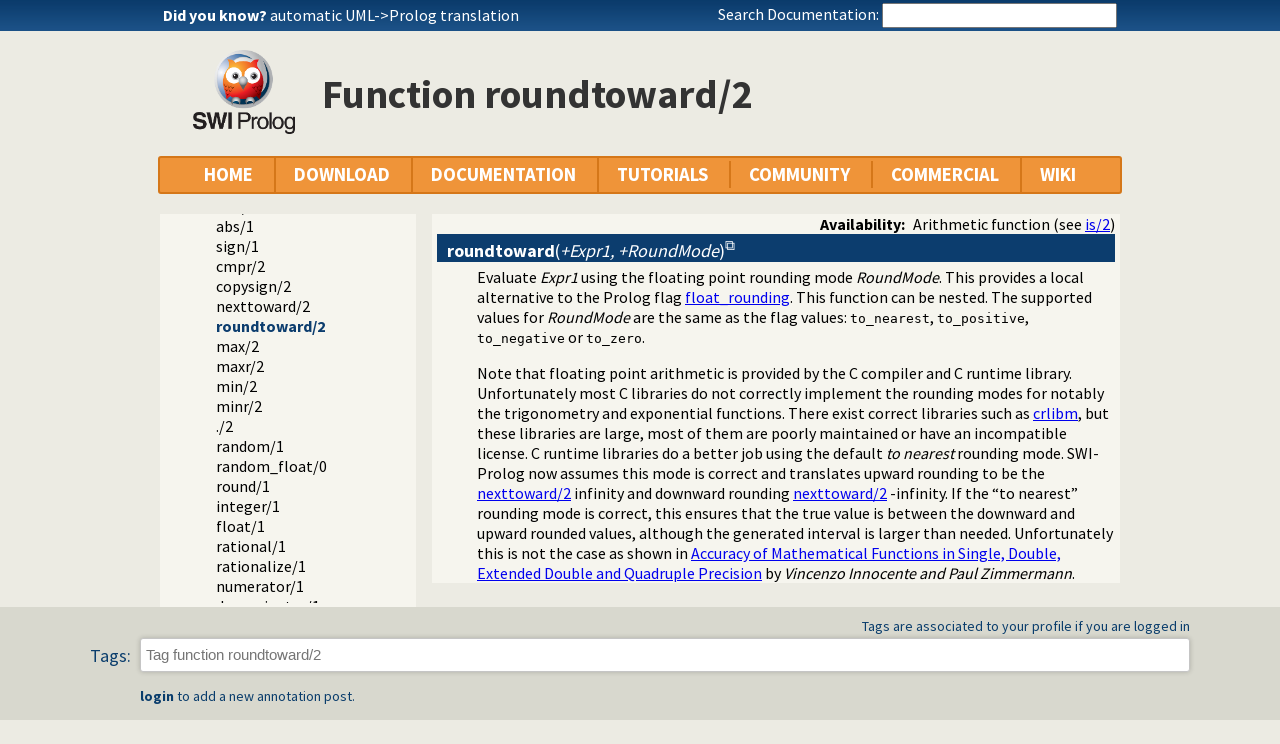

--- FILE ---
content_type: text/html; charset=UTF-8
request_url: https://eu.swi-prolog.org/pldoc/man?function=roundtoward/2
body_size: 5997
content:
<!DOCTYPE html>
<html>
<head>
<title>SWI-Prolog -- function roundtoward/2</title>

<link rel="stylesheet" type="text/css" href="/css/footer.css">
<link rel="stylesheet" type="text/css" href="/css/plweb.css">
<link rel="stylesheet" type="text/css" href="/css/post.css">
<link rel="stylesheet" type="text/css" href="/css/swipl.css">
<link rel="stylesheet" type="text/css" href="/css/tags.css">
<script type="text/javascript" src="/js/jquery-3.6.0.min.js">

</script>
<link rel="stylesheet" type="text/css" href="/js/jquery/ui/jquery-ui.min.css">
<link rel="stylesheet" type="text/css" href="/js/markitup/sets/pldoc/style.css">
<link rel="stylesheet" type="text/css" href="/js/markitup/skins/markitup/style.css">
<link rel="stylesheet" type="text/css" href="/pldoc/res/pldoc.css">
<link rel="stylesheet" type="text/css" href="/css/annotation.css">
<script type="text/javascript" src="/js/jquery/menu.js">

</script>
<script type="text/javascript" src="/js/jquery/ui/jquery-ui.min.js">

</script>
<script type="text/javascript" src="/js/markitup/jquery.markitup.js">

</script>
<script type="text/javascript" src="/pldoc/res/pldoc.js">

</script>
<script type="text/javascript" src="/js/markitup/sets/pldoc/set.js">

</script>
<script type="text/javascript" src="/js/tagit/js/tag-it.min.js">

</script>
<link rel="stylesheet" type="text/css" href="/js/tagit/css/jquery.tagit.css">
<link rel="stylesheet" type="text/css" href="/js/tagit/css/tagit.ui-zendesk.css">
<meta http-equiv="content-type" content="text/html; charset=UTF-8">
<link rel="shortcut icon" href="/icons/favicon.ico">
<link rel="apple-touch-icon" href="/apple-touch-icon.png">

</head>
<body>
<div class="outer-container">
<div id="upper-header">

<table id="upper-header-contents">
<tr><td id="dyknow-container">Did you know ... 
<script type="text/javascript">

		   $(function() {
		     $.ajax({ url: "/dyk",
			      success: function(data) {
					   console.log(data);
			        $("#"+"dyknow-container").html(data);
			      }
		            });
		   });
		  
</script>
</td><td id="search-container"><span class="lbl">Search Documentation:</span>

<form action="/search" id="search-form">
<input name="for" id="for" value="">
<input id="submit-for" type="submit" value="Search">
<script type="text/javascript">

    $(function() {
	function htmlEncode(text) {
	  if ( !text ) return "";
	  return document.createElement('a')
			 .appendChild(document.createTextNode(text))
			 .parentNode
			 .innerHTML;
	}
	$("#"+"for").autocomplete({
	minLength: 1,
	delay: 0.3,
	source: "/autocomplete/ac_predicate",
	focus: function(event,ui) {
	  $("#"+"for").val(ui.item.label);
	  return false;
	},
	select: function(event,ui) {
	  $("#"+"for").val(ui.item.label);
	  window.location.href = ui.item.href;
	  return false;
	}
	})
	.data("ui-autocomplete")._renderItem = function(ul,item) {
	var label = String(htmlEncode(item.label)).replace(
	    htmlEncode(this.term),
	    "<span class=\"acmatch\">"+this.term+"</span>");
	var tag = item.tag ? " <i>["+item.tag+"]</i>" : "";
	return $("<li>")
	  .append("<a class=\""+item.class+"\">"+label+tag+"</a>")
	  .appendTo(ul)
	};
	});

</script>
</form>

</td></tr>
</table>

</div>

<table id="header-line-area">
<tr><td id="logo"><a href="http://www.swi-prolog.org"><img class="owl" src="/icons/swipl.png" alt="SWI-Prolog owl logo" title="SWI-Prolog owl logo"></a></td><td class="primary-header">Function roundtoward/2</td></tr>
</table>


<div id="menubar">
<div class="menubar fixed-width">
<ul class="menubar-container">
<li><a href="/">HOME</a></li>
<li>DOWNLOAD
<ul>
<li><a href="/Download.html">SWI-Prolog</a></li>
<li><a href="/build/">Sources/building</a></li>
<li><a href="/Docker.html">Docker images</a></li>
<li><a href="/pack/list">Add-ons</a></li>
<li><a href="https://github.com/SWI-Prolog">Browse GIT<img class="ext-link" src="/icons/ext-link.png" alt="External"></a></li>
</ul>
</li>
<li>DOCUMENTATION
<ul>
<li><a href="/pldoc/refman/">Manual</a></li>
<li><a href="/pldoc/package/">Packages</a></li>
<li><a href="/FAQ/">FAQ</a></li>
<li><a href="/pldoc/man?section=cmdline">Command line</a></li>
<li><a href="/pldoc/package/pldoc.html">PlDoc</a></li>
<li>Bluffers<span class="arrow">&#x25B6;</span>
<ul>
<li><a href="/pldoc/man?section=syntax">Prolog syntax</a></li>
<li><a href="/pldoc/man?section=emacsbluff">PceEmacs</a></li>
<li><a href="/pldoc/man?section=htmlwrite">HTML generation</a></li>
</ul>
</li>
<li><a href="/license.html">License</a></li>
<li><a href="/Publications.html">Publications</a></li>
<li><a href="/pldoc/man?section=extensions">Rev 7 Extensions</a></li>
</ul>
</li>
<li>TUTORIALS
<ul>
<li>Beginner<span class="arrow">&#x25B6;</span>
<ul>
<li><a href="/pldoc/man?section=quickstart">Getting started</a></li>
<li><a href="http://lpn.swi-prolog.org/">Learn Prolog Now!<img class="ext-link" src="/icons/ext-link.png" alt="External"></a></li>
<li><a href="http://book.simply-logical.space/">Simply Logical<img class="ext-link" src="/icons/ext-link.png" alt="External"></a></li>
<li><a href="/pldoc/man?section=debugoverview">Debugger</a></li>
<li><a href="/IDE.html">Development tools</a></li>
</ul>
</li>
<li>Advanced<span class="arrow">&#x25B6;</span>
<ul>
<li><a href="http://chiselapp.com/user/ttmrichter/repository/gng/doc/trunk/output/tutorials/swiplmodtut.html">Modules<img class="ext-link" src="/icons/ext-link.png" alt="External"></a></li>
<li><a href="https://www.github.com/Anniepoo/swipldcgtut/blob/master/dcgcourse.adoc">Grammars (DCGs)<img class="ext-link" src="/icons/ext-link.png" alt="External"></a></li>
<li><a href="https://www.github.com/Anniepoo/swiplclpfd/blob/master/clpfd.adoc">clp(fd)<img class="ext-link" src="/icons/ext-link.png" alt="External"></a></li>
<li><a href="https://www.github.com/Anniepoo/swiplmessage/blob/master/message.adoc">Printing messages<img class="ext-link" src="/icons/ext-link.png" alt="External"></a></li>
<li><a href="http://chiselapp.com/user/ttmrichter/repository/swipldoctut/doc/tip/doc/tutorial.html">PlDoc<img class="ext-link" src="/icons/ext-link.png" alt="External"></a></li>
</ul>
</li>
<li>Web applications<span class="arrow">&#x25B6;</span>
<ul>
<li><a href="https://www.github.com/Anniepoo/swiplwebtut/blob/master/web.adoc">Web applications<img class="ext-link" src="/icons/ext-link.png" alt="External"></a></li>
<li><a href="https://github.com/triska/letswicrypt">Let's Encrypt!<img class="ext-link" src="/icons/ext-link.png" alt="External"></a></li>
<li><a href="/pengines/">Pengines</a></li>
</ul>
</li>
<li>Semantic web<span class="arrow">&#x25B6;</span>
<ul>
<li><a href="https://cliopatria.swi-prolog.org/tutorial/">ClioPatria<img class="ext-link" src="/icons/ext-link.png" alt="External"></a></li>
<li><a href="/howto/UseRdfMeta.html">RDF namespaces</a></li>
</ul>
</li>
<li>Graphics<span class="arrow">&#x25B6;</span>
<ul>
<li><a href="/download/xpce/doc/coursenotes/coursenotes.pdf">XPCE</a></li>
<li><a href="/Graphics.html">GUI options</a></li>
</ul>
</li>
<li>Machine learning<span class="arrow">&#x25B6;</span>
<ul>
<li><a href="http://cplint.ml.unife.it/">Probabilistic Logic Programming<img class="ext-link" src="/icons/ext-link.png" alt="External"></a></li>
</ul>
</li>
<li>External collections<span class="arrow">&#x25B6;</span>
<ul>
<li><a href="https://www.metalevel.at/prolog">Meta level tutorials<img class="ext-link" src="/icons/ext-link.png" alt="External"></a></li>
</ul>
</li>
<li>For packagers<span class="arrow">&#x25B6;</span>
<ul>
<li><a href="/build/guidelines.html">Linux packages</a></li>
</ul>
</li>
</ul>
</li>
<li><a href="/community.html">COMMUNITY</a>
<ul>
<li><a href="https://swi-prolog.discourse.group">Forum &amp; mailing list<img class="ext-link" src="/icons/ext-link.png" alt="External"></a></li>
<li><a href="/blog">Blog</a></li>
<li><a href="/news/archive">News</a></li>
<li><a href="/bug.html">Report a bug</a></li>
<li><a href="/howto/SubmitPatch.html">Submit a patch</a></li>
<li><a href="/howto/Pack.html">Submit an add-on</a></li>
<li><a href="https://github.com/SWI-Prolog/roadmap">Roadmap (on GitHub)<img class="ext-link" src="/icons/ext-link.png" alt="External"></a></li>
<li><a href="/Links.html">External links</a></li>
<li><a href="/contributing.html">Contributing</a></li>
<li><a href="/Code-of-Conduct.html">Code of Conduct</a></li>
<li><a href="/Contributors.html">Contributors</a></li>
<li><a href="/loot.html">SWI-Prolog items</a></li>
</ul>
</li>
<li><a href="/commercial/index.html">COMMERCIAL</a></li>
<li>WIKI
<ul>
<li><a href="/openid/login?openid.return_to=/pldoc/man?function%3Droundtoward/2">Login</a></li>
<li><a href="/wiki/changes">View changes</a></li>
<li><a href="/wiki/sandbox">Sandbox</a></li>
<li><a href="/wiki/">Wiki help</a></li>
<li><a href="/list-tags">All tags</a></li>
</ul>
</li>
</ul>
</div>
</div>
<div class="breadcrumb"></div>
<div class="inner-contents pldoc">
<div id="contents" class="contents pldoc">
<div class="navtree">
<div class="navwindow">
<ul class="nav">
<li class="nav"><a href="/pldoc/doc_for?object=root">Documentation</a>
<ul class="nav">
<li class="nav"><a href="/pldoc/doc_for?object=manual">Reference manual</a>
<ul class="nav">
<li class="nav"><a href="/pldoc/man?section=builtin">Built-in Predicates</a>
<ul class="nav">
<li class="nav"><a href="/pldoc/man?section=arith">Arithmetic</a>
<ul class="nav">
<li class="nav"><a href="/pldoc/man?section=arithpreds">General purpose arithmetic</a>
<ul class="nav">
<li class="nav"><a href="/pldoc/man?section=functions">Arithmetic Functions</a>
<ul class="nav">
<li class="obj nav"><a href="/pldoc/doc_for?object=f((-)/1)">-/1</a></li>
<li class="obj nav"><a href="/pldoc/doc_for?object=f((%2B)/1)">+/1</a></li>
<li class="obj nav"><a href="/pldoc/doc_for?object=f((%2B)/2)">+/2</a></li>
<li class="obj nav"><a href="/pldoc/doc_for?object=f((-)/2)">-/2</a></li>
<li class="obj nav"><a href="/pldoc/doc_for?object=f((*)/2)">*/2</a></li>
<li class="obj nav"><a href="/pldoc/doc_for?object=f((/)/2)">//2</a></li>
<li class="obj nav"><a href="/pldoc/doc_for?object=f((mod)/2)">mod/2</a></li>
<li class="obj nav"><a href="/pldoc/doc_for?object=f((rem)/2)">rem/2</a></li>
<li class="obj nav"><a href="/pldoc/doc_for?object=f((//)/2)">///2</a></li>
<li class="obj nav"><a href="/pldoc/doc_for?object=f((div)/2)">div/2</a></li>
<li class="obj nav"><a href="/pldoc/doc_for?object=f((rdiv)/2)">rdiv/2</a></li>
<li class="obj nav"><a href="/pldoc/doc_for?object=f(gcd/2)">gcd/2</a></li>
<li class="obj nav"><a href="/pldoc/doc_for?object=f(lcm/2)">lcm/2</a></li>
<li class="obj nav"><a href="/pldoc/doc_for?object=f(abs/1)">abs/1</a></li>
<li class="obj nav"><a href="/pldoc/doc_for?object=f(sign/1)">sign/1</a></li>
<li class="obj nav"><a href="/pldoc/doc_for?object=f(cmpr/2)">cmpr/2</a></li>
<li class="obj nav"><a href="/pldoc/doc_for?object=f(copysign/2)">copysign/2</a></li>
<li class="obj nav"><a href="/pldoc/doc_for?object=f(nexttoward/2)">nexttoward/2</a></li>
<li class="obj nav current"><a href="/pldoc/doc_for?object=f(roundtoward/2)">roundtoward/2</a></li>
<li class="obj nav"><a href="/pldoc/doc_for?object=f(max/2)">max/2</a></li>
<li class="obj nav"><a href="/pldoc/doc_for?object=f(maxr/2)">maxr/2</a></li>
<li class="obj nav"><a href="/pldoc/doc_for?object=f(min/2)">min/2</a></li>
<li class="obj nav"><a href="/pldoc/doc_for?object=f(minr/2)">minr/2</a></li>
<li class="obj nav"><a href="/pldoc/doc_for?object=f(('.')/2)">./2</a></li>
<li class="obj nav"><a href="/pldoc/doc_for?object=f(random/1)">random/1</a></li>
<li class="obj nav"><a href="/pldoc/doc_for?object=f(random_float/0)">random_float/0</a></li>
<li class="obj nav"><a href="/pldoc/doc_for?object=f(round/1)">round/1</a></li>
<li class="obj nav"><a href="/pldoc/doc_for?object=f(integer/1)">integer/1</a></li>
<li class="obj nav"><a href="/pldoc/doc_for?object=f(float/1)">float/1</a></li>
<li class="obj nav"><a href="/pldoc/doc_for?object=f(rational/1)">rational/1</a></li>
<li class="obj nav"><a href="/pldoc/doc_for?object=f(rationalize/1)">rationalize/1</a></li>
<li class="obj nav"><a href="/pldoc/doc_for?object=f(numerator/1)">numerator/1</a></li>
<li class="obj nav"><a href="/pldoc/doc_for?object=f(denominator/1)">denominator/1</a></li>
<li class="obj nav"><a href="/pldoc/doc_for?object=f(float_fractional_part/1)">float_fractional_part/1</a></li>
<li class="obj nav"><a href="/pldoc/doc_for?object=f(float_integer_part/1)">float_integer_part/1</a></li>
<li class="obj nav"><a href="/pldoc/doc_for?object=f(truncate/1)">truncate/1</a></li>
<li class="obj nav"><a href="/pldoc/doc_for?object=f(floor/1)">floor/1</a></li>
<li class="obj nav"><a href="/pldoc/doc_for?object=f(ceiling/1)">ceiling/1</a></li>
<li class="obj nav"><a href="/pldoc/doc_for?object=f(ceil/1)">ceil/1</a></li>
<li class="obj nav"><a href="/pldoc/doc_for?object=f((%3E%3E)/2)">&gt;&gt;/2</a></li>
<li class="obj nav"><a href="/pldoc/doc_for?object=f((%3C%3C)/2)">&lt;&lt;/2</a></li>
<li class="obj nav"><a href="/pldoc/doc_for?object=f((%5C/)/2)">\//2</a></li>
<li class="obj nav"><a href="/pldoc/doc_for?object=f((/%5C)/2)">/\/2</a></li>
<li class="obj nav"><a href="/pldoc/doc_for?object=f((xor)/2)">xor/2</a></li>
<li class="obj nav"><a href="/pldoc/doc_for?object=f((%5C)/1)">\/1</a></li>
<li class="obj nav"><a href="/pldoc/doc_for?object=f(sqrt/1)">sqrt/1</a></li>
<li class="obj nav"><a href="/pldoc/doc_for?object=f(sin/1)">sin/1</a></li>
<li class="obj nav"><a href="/pldoc/doc_for?object=f(cos/1)">cos/1</a></li>
<li class="obj nav"><a href="/pldoc/doc_for?object=f(tan/1)">tan/1</a></li>
<li class="obj nav"><a href="/pldoc/doc_for?object=f(asin/1)">asin/1</a></li>
<li class="obj nav"><a href="/pldoc/doc_for?object=f(acos/1)">acos/1</a></li>
<li class="obj nav"><a href="/pldoc/doc_for?object=f(atan/1)">atan/1</a></li>
<li class="obj nav"><a href="/pldoc/doc_for?object=f(atan2/2)">atan2/2</a></li>
<li class="obj nav"><a href="/pldoc/doc_for?object=f(atan/2)">atan/2</a></li>
<li class="obj nav"><a href="/pldoc/doc_for?object=f(sinh/1)">sinh/1</a></li>
<li class="obj nav"><a href="/pldoc/doc_for?object=f(cosh/1)">cosh/1</a></li>
<li class="obj nav"><a href="/pldoc/doc_for?object=f(tanh/1)">tanh/1</a></li>
<li class="obj nav"><a href="/pldoc/doc_for?object=f(asinh/1)">asinh/1</a></li>
<li class="obj nav"><a href="/pldoc/doc_for?object=f(acosh/1)">acosh/1</a></li>
<li class="obj nav"><a href="/pldoc/doc_for?object=f(atanh/1)">atanh/1</a></li>
<li class="obj nav"><a href="/pldoc/doc_for?object=f(log/1)">log/1</a></li>
<li class="obj nav"><a href="/pldoc/doc_for?object=f(log10/1)">log10/1</a></li>
<li class="obj nav"><a href="/pldoc/doc_for?object=f(exp/1)">exp/1</a></li>
<li class="obj nav"><a href="/pldoc/doc_for?object=f((**)/2)">**/2</a></li>
<li class="obj nav"><a href="/pldoc/doc_for?object=f((%5E)/2)">^/2</a></li>
<li class="obj nav"><a href="/pldoc/doc_for?object=f(powm/3)">powm/3</a></li>
<li class="obj nav"><a href="/pldoc/doc_for?object=f(lgamma/1)">lgamma/1</a></li>
<li class="obj nav"><a href="/pldoc/doc_for?object=f(erf/1)">erf/1</a></li>
<li class="obj nav"><a href="/pldoc/doc_for?object=f(erfc/1)">erfc/1</a></li>
<li class="obj nav"><a href="/pldoc/doc_for?object=f(pi/0)">pi/0</a></li>
<li class="obj nav"><a href="/pldoc/doc_for?object=f(e/0)">e/0</a></li>
<li class="obj nav"><a href="/pldoc/doc_for?object=f(epsilon/0)">epsilon/0</a></li>
<li class="obj nav"><a href="/pldoc/doc_for?object=f(inf/0)">inf/0</a></li>
<li class="obj nav"><a href="/pldoc/doc_for?object=f(nan/0)">nan/0</a></li>
<li class="obj nav"><a href="/pldoc/doc_for?object=f(cputime/0)">cputime/0</a></li>
<li class="obj nav"><a href="/pldoc/doc_for?object=f(eval/1)">eval/1</a></li>
<li class="obj nav"><a href="/pldoc/doc_for?object=f(msb/1)">msb/1</a></li>
<li class="obj nav"><a href="/pldoc/doc_for?object=f(lsb/1)">lsb/1</a></li>
<li class="obj nav"><a href="/pldoc/doc_for?object=f(popcount/1)">popcount/1</a></li>
<li class="obj nav"><a href="/pldoc/doc_for?object=f(getbit/2)">getbit/2</a></li>
</ul>
</li>
</ul>
</li>
</ul>
</li>
</ul>
</li>
</ul>
</li>
<li class="obj nav"><a href="/pldoc/doc_for?object=packages">Packages</a></li>
</ul>
</li>
</ul>
</div>
</div>
<div class="navcontent">
<dt>
<div class="synopsis"><span class="synopsis-hdr">Availability:</span><span class="function">Arithmetic function (see <a href="/pldoc/doc_for?object=(is)/2">is/2</a>)</span></div>
</dt>
<dt class="pubdef"><span style="float:right;margin-left:5px;"></span><a id="f-roundtoward/2"><strong>roundtoward</strong>(<var>+Expr1, 
+RoundMode</var>)</a></dt><dd class="defbody">Evaluate <var>Expr1</var> using the floating point rounding mode
<var>RoundMode</var>. This provides a local alternative to the Prolog 
flag
<a href="/pldoc/man?section=flags#flag:float_rounding">float_rounding</a>. 
This function can be nested. The supported values for <var>RoundMode</var> 
are the same as the flag values:
<code>to_nearest</code>, <code>to_positive</code>, <code>to_negative</code> 
or
<code>to_zero</code>.



<p>
Note that floating point arithmetic is provided by the C compiler 
and C runtime library. Unfortunately most C libraries do not 
correctly implement the rounding modes for notably the trigonometry and 
exponential functions. There exist correct libraries such as
<a class="url" href="https://github.com/taschini/crlibm">crlibm</a>, but 
these libraries are large, most of them are poorly maintained or have an 
incompatible license. C runtime libraries do a better job using the 
default
<em>to nearest</em> rounding mode. SWI-Prolog now assumes this mode is 
correct and translates upward rounding to be the <a href="/pldoc/man?function=nexttoward/2">nexttoward/2</a> 
infinity and downward rounding <a href="/pldoc/man?function=nexttoward/2">nexttoward/2</a> 
-infinity. If the “to nearest” rounding mode is correct, 
this ensures that the true value is between the downward and upward 
rounded values, although the generated interval is larger than needed. 
Unfortunately this is not the case as shown in <a class="url" href="https://hal.inria.fr/hal-03141101">Accuracy 
of Mathematical Functions in Single, Double, Extended Double and 
Quadruple Precision</a> by <i>Vincenzo Innocente and Paul Zimmermann</i>.</p></dd></div>
</div>
</div>
<div id="dialog" style="display:none;"></div>
<div class="footer newstyle">
<div class="footer">
<div id="community-content">
<div id="tags-component">
<div id="tags-notes">Tags are associated to your profile if you are logged in</div>
<div id="tags-label">Tags:</div>
<div id="tags-bar">
<ul id="tags">
</ul>
</div>
<div id="tags-warnings"></div>
</div>

<script type="text/javascript">

		    function tagInfo(text) {
		      $("#tags-warnings").text(text);
		      $("#tags-warnings").removeClass("warning");
		      $("#tags-warnings").addClass("informational");
		    }
		    function tagWarning(text) {
		      $("#tags-warnings").text(text);
		      $("#tags-warnings").addClass("warning");
		      $("#tags-warnings").removeClass("informational");
		    }

		    $(document).ready(function() {
		      $("#tags").tagit({
			  autocomplete: { delay: 0.3,
					  minLength: 1,
					  source: "/complete-tag"
					},
			  onTagClicked: function(event, ui) {
			    window.location.href = "/show-tag"+"?tag="+
			      encodeURIComponent(ui.tagLabel);
			  },
			  beforeTagAdded: function(event, ui) {
			    if ( !ui.duringInitialization ) {
			      var result = false;
			      tagInfo("Submitting ...");
			      $.ajax({ dataType: "json",
				       url: "/add-tag",
				       data: { tag: ui.tagLabel,
					       obj: "33aa04f1f07054e82ac12d36555b8edbe05663ff"
					     },
				       async: false,
				       success: function(data) {
					if ( data.status == true ) {
					  tagInfo("Added: "+ui.tagLabel);
					  result = true;
					} else {
					  tagWarning(data.message);
					}
				      }
				     });
			      return result;
			    }
			  },
			  beforeTagRemoved: function(event, ui) {
			    var result = false;
			    if ( !ui.tagLabel ) {
			      return false;
			    }
			    tagInfo("Submitting ...");
			    $.ajax({ dataType: "json",
				     url: "/remove-tag",
				     data: { tag: ui.tagLabel,
					     obj: "33aa04f1f07054e82ac12d36555b8edbe05663ff"
					   },
				     async: false,
				     success: function(data) {
					if ( data.status == true ) {
					  tagInfo("Removed: "+ui.tagLabel);
					  result = true;
					} else {
					  tagWarning(data.message);
					}
				      }
				   });
			    return result;
			  },
			  placeholderText: "Tag function roundtoward/2"
			});
		      });
		  
</script>

<div class="posts annotation-component"></div>
<div class="post-login"><b><a class="signin" href="/openid/login?openid.return_to=/pldoc/man?function%3Droundtoward/2">login</a></b> to add a new annotation post.</div>
</div>
<div id="footer">
<div class="current-user"><a class="signin" href="/openid/login?openid.return_to=/pldoc/man?function%3Droundtoward/2">login</a></div>
<a id="powered" href="http://www.swi-prolog.org">Powered by SWI-Prolog 10.1.1</a></div>
</div>
<script type="text/javascript">

		   $().ready(function()
	           { var $navtree = $(".navwindow");
		     var $navcontent = $(".navcontent");
		     if ( $navtree.length > 0 && $navcontent.length > 0 )
		     { var $window = $(window).on("resize", function()
		       { var ch = $navcontent.height();
			 var nh = $navtree.height();
			 if ( nh > 400 && nh > ch + 200 )
			 { if ( ch < 300 ) ch = 300;
			   $navtree.height(ch);
			   $navtree.css('overflow-y', 'scroll');

			   var current = $navtree.find("li.nav.current");
			   if ( current.position().top > ch-40 )
			   { $navtree.scrollTop(current.position().top - (ch-40));
			   }
			 }
		       }).trigger("resize")
		     }
		   });
		  
</script>
</div>
<div id="tail-end">&nbsp;</div>
</div>
</body>

</html>
